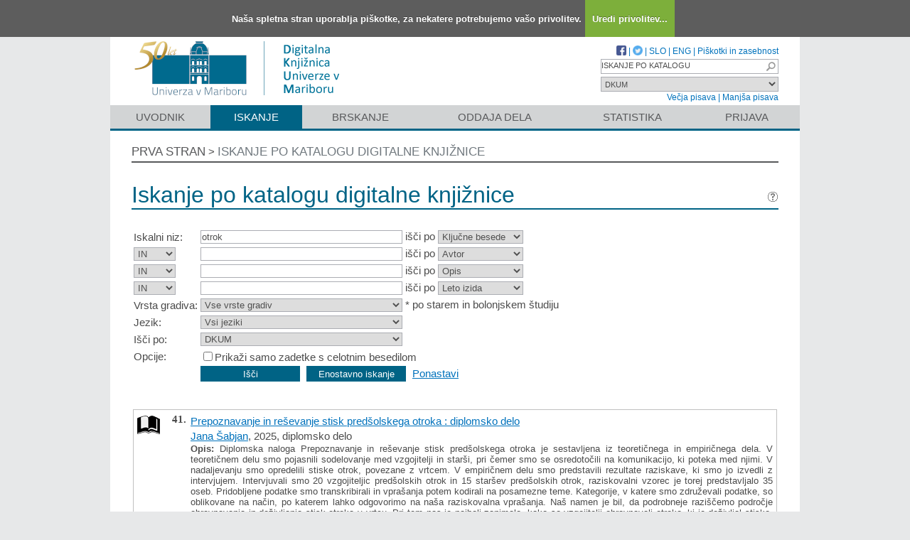

--- FILE ---
content_type: text/html; charset=UTF-8
request_url: https://dk.um.si/Iskanje.php?type=napredno&lang=slv&stl0=KljucneBesede&niz0=otrok&page=5
body_size: 50693
content:
<!DOCTYPE html>
<html lang="sl" xml:lang="sl">
<head>
  <meta name="viewport" content="width=device-width, initial-scale=1">
  <meta charset="utf-8">
  <meta name="keywords" content="DKUM, digitalna knjižnica Univerze v Mariboru, digitalna knjižnica, knjižnica, diplome, magisteriji, doktorati, raziskovalni podatki, UM" />
<meta name="description" content="Digitalna knjižnica Univerze v Mariboru - institucionalni repozitorij Univerze v Mariboru: diplomska, magistrska in doktorska dela; publikacije, raziskovalni podatki, drugi raziskovalni rezultati; izdaje univerzitetne založbe." />
<title>DKUM - Iskanje</title>
<link href="teme/dkumDev2/css/icofont.min.css?v=23800" rel="stylesheet" />
<link href="teme/dkumDev2/css/style.css?v=23800" type="text/css" rel="stylesheet" title="default" />
<!--[if IE]>
<link href="teme/dkumDev2/css/style_ie.css?v=23800" type="text/css" rel="stylesheet" title="IE" />
<![endif]-->
<link rel="icon" href="teme/dkumDev2/img/favicon.ico" type="image/x-icon" />
<script type="text/javascript">
var cfgTema = 'teme/dkumDev2/';
var cfgLangID = 'slv';
var cfgSearchIndexURL = 'https://dk.um.si/elastic/';
var cfgAppBaseURL = 'https://dk.um.si/';
var cfgAppApiURL = 'api/';
var cfgKratica = 'DKUM';
var cfgFacetSide = 'right';
var cfgImaOpis = true;
var cfgLogoPath = cfgTema + 'img/logo/';
var cfgImgPath = cfgTema + 'img/';
</script>
<script src="js/jquery.min.js" type="text/JavaScript"></script>
<script src="js/lang_slv.js?v=23800" type="text/JavaScript"></script>
<script src="js/script.js?v=23800" type="text/JavaScript"></script>
<script src="js/jquery.rating.min.js" type="text/javascript"></script>
<script src="js/textsizer.js?v=23800" type="text/javascript"></script>
<script src="js/cookieLaw.js?v=23800" type="text/javascript"></script>
	<script type="text/javascript" src="js/common.js"></script>
 <link rel="search"
      type="application/opensearchdescription+xml"
      href="ajax.php?cmd=getOpenSearchXml&lang=slv"
      title="DKUM (sl)" /><script src='https://cdnjs.cloudflare.com/ajax/libs/mathjax/2.7.1/MathJax.js?config=TeX-AMS-MML_HTMLorMML'></script><script>MathJax.Hub.Config(
    {tex2jax: {
      inlineMath: [['\▫$','$\▫'], ['$','$'], ['\\(','\\)']],
      processEscapes: true,
      ignoreClass: 'tex2jax_ignore',
      processClass: 'tex2jax_do'
    }});</script>
</head>
<body>
  <a id="top"></a><noscript><div class="NoScript">  <h1>Vaš brskalnik ne omogoča JavaScript!</h1>JavaScript je nujen za pravilno delovanje teh spletnih strani.
    Omogočite JavaScript ali uporabite sodobnejši brskalnik.</div></noscript>
    <div class="platno tex2jax_ignore">
      <header>
        <div id="zgornjiDelGlave">
          <div id="logo">
            <a href="info/index.php/slo/" title="Pojdi na prvo stran DKUM">
              <img src="teme/dkumDev2/img/logotip_um2_50let_slv.png" alt="Logotip UM" />
            </a>
          </div>
          <div id="topMenu">
								<a target="_blank" href="https://www.facebook.com/digitalnaknjiznicaDKUM/">
			<img src="teme/dkumDev2/img/facebook16.png" alt="Facebook" title="Facebook" class="social" />
		</a> |
    <a target="_blank" href="https://twitter.com/dknjiznicaUM/">
			<img src="teme/dkumDev2/img/twitter16.png" alt="Twitter" title="Twitter" class="social" />
		</a> |
		            <a href="https://dk.um.si:443/Iskanje.php?type=napredno&lang=slv&stl0=KljucneBesede&niz0=otrok&page=5">SLO</a> |
            <a href="https://dk.um.si:443/Iskanje.php?type=napredno&lang=eng&stl0=KljucneBesede&niz0=otrok&page=5">ENG</a> |
            <a href="cookies.php?lang=slv">Piškotki in zasebnost</a>
            <div class="iskalnoPolje">
                <label>
                  <input type="text" id="hitriIskalnik"
                  title="Hitro iskanje"
                  value="ISKANJE PO KATALOGU"
                  onkeydown="HitroIskanje_onKeyDown(event);"
                  onFocus="HitroIskanje_onFocus(event);"
                  onBlur="HitroIskanje_onBlur(event);"
                  />

                  <img src="teme/dkumDev2/img/gosearch15.png" alt="Lupa"
                  id="hitroIskanjeLupa" onclick="HitroIskanje_OnLupaClick(event);"
                  title="Išči"
                  />
              </label>
            </div>
            <label>
                <select id="iskaniVir">
                <option value="dk" selected="selected">DKUM</option><option value="2">&nbsp;&nbsp;&nbsp;&nbsp;EPF - Ekonomsko-poslovna fakulteta</option><option value="19">&nbsp;&nbsp;&nbsp;&nbsp;FE - Fakulteta za energetiko</option><option value="3">&nbsp;&nbsp;&nbsp;&nbsp;FERI - Fakulteta za elektrotehniko, računalništvo in informatiko</option><option value="9">&nbsp;&nbsp;&nbsp;&nbsp;FF - Filozofska fakulteta</option><option value="5">&nbsp;&nbsp;&nbsp;&nbsp;FGPA - Fakulteta za gradbeništvo, prometno inženirstvo in arhitekturo</option><option value="13">&nbsp;&nbsp;&nbsp;&nbsp;FKBV - Fakulteta za kmetijstvo in biosistemske vede</option><option value="6">&nbsp;&nbsp;&nbsp;&nbsp;FKKT - Fakulteta za kemijo in kemijsko tehnologijo</option><option value="16">&nbsp;&nbsp;&nbsp;&nbsp;FL - Fakulteta za logistiko</option><option value="11">&nbsp;&nbsp;&nbsp;&nbsp;FNM - Fakulteta za naravoslovje in matematiko</option><option value="8">&nbsp;&nbsp;&nbsp;&nbsp;FOV - Fakulteta za organizacijske vede</option><option value="7">&nbsp;&nbsp;&nbsp;&nbsp;FS - Fakulteta za strojništvo</option><option value="22">&nbsp;&nbsp;&nbsp;&nbsp;FT - Fakulteta za turizem</option><option value="12">&nbsp;&nbsp;&nbsp;&nbsp;FVV - Fakulteta za varnostne vede</option><option value="14">&nbsp;&nbsp;&nbsp;&nbsp;FZV - Fakulteta za zdravstvene vede</option><option value="17">&nbsp;&nbsp;&nbsp;&nbsp;MF - Medicinska fakulteta</option><option value="10">&nbsp;&nbsp;&nbsp;&nbsp;PEF - Pedagoška fakulteta</option><option value="18">&nbsp;&nbsp;&nbsp;&nbsp;PF - Pravna fakulteta</option><option value="15">&nbsp;&nbsp;&nbsp;&nbsp;UKM - Univerzitetna knjižnica Maribor</option><option value="21">&nbsp;&nbsp;&nbsp;&nbsp;UM - Univerza v Mariboru</option><option value="23">&nbsp;&nbsp;&nbsp;&nbsp;UZUM - Univerzitetna založba Univerze v Mariboru</option><option class="NeIzbirna" value="cobiss">COBISS</option><option value="cepf">&nbsp;&nbsp;&nbsp;&nbsp;Ekonomsko poslovna fakulteta</option><option value="cfkmb">&nbsp;&nbsp;&nbsp;&nbsp;Fakulteta za kmetijstvo in biosistemske vede</option><option value="cflce">&nbsp;&nbsp;&nbsp;&nbsp;Fakulteta za logistiko</option><option value="cfov">&nbsp;&nbsp;&nbsp;&nbsp;Fakulteta za organizacijske vede</option><option value="cvpvslj">&nbsp;&nbsp;&nbsp;&nbsp;Fakulteta za varnostne vede</option><option value="cvzsmb">&nbsp;&nbsp;&nbsp;&nbsp;Fakulteta za zdravstvene vede</option><option value="cktfmb">&nbsp;&nbsp;&nbsp;&nbsp;Knjižnica tehniških fakultet</option><option value="cmfmb">&nbsp;&nbsp;&nbsp;&nbsp;Medicinska fakulteta</option><option value="cpefmb">&nbsp;&nbsp;&nbsp;&nbsp;Miklošičeva knjižnica - FPNM</option><option value="cprfmb">&nbsp;&nbsp;&nbsp;&nbsp;Pravna fakulteta</option><option value="cukm">&nbsp;&nbsp;&nbsp;&nbsp;Univerzitetna knjižnica Maribor</option>                </select>
            </label><br />
            <a href="javascript:ts('Vsebina',1)"
              title="Povečaj velikost besedila">
              Večja pisava</a> |
            <a href="javascript:ts('Vsebina',-1)"
              title="Zmanjšaj velikost besedila">
              Manjša pisava</a>
          </div>
        </div>
        <nav><a href="info/index.php/slo/uvodnik">Uvodnik</a><a href="Iskanje.php?lang=slv" class="sel">Iskanje</a><a href="Brskanje.php?lang=slv">Brskanje</a><a href="info/index.php/slo/oddaja-dela" class="idOddajaDela">Oddaja dela</a><a href="Statistika.php?lang=slv">Statistika</a><a href="prijava.php?lang=slv" class="prijavaNi" title="Uporabnik: ">Prijava</a></nav>
      </header>
      <section class="Vsebina">
        <div class="pot">
          <a href="info/index.php/slo/">Prva stran</a> &gt;
          <a href="#" id="potZadnji">Iskanje po katalogu digitalne knjižnice</a>
        </div>
<h1>Iskanje po katalogu digitalne knjižnice <a href="javascript:showHelp('javno.iskanje&amp;lang=slv')" ><img src="teme/dkumDev2/img/vprasaj.gif" alt="Pomoč" title="Pomoč" /></a></h1>
<form name="form" method="get" action="Iskanje.php">
  <input type="hidden" name="type" value="napredno" />
  <input type="hidden" name="lang" value="slv" />	<div class="PrvaStran">
<table class="Iskanje"><tr><td>Iskalni niz:</td><td><input class="IskalniNiz" type="text" name="niz0" onkeydown="Iskanje_onKeyDown(event);" value="otrok" autofocus /> išči po <select name="stl0" id="stl0"><option value="Naslov">Naslov</option><option value="Avtor">Avtor</option><option value="Opis">Opis</option><option value="KljucneBesede" selected="selected">Ključne besede</option><option value="CistoBesedilo">Celotno besedilo</option><option value="LetoIzida">Leto izida</option></select></td></tr><tr><td><select name="op1" id="op1"><option value="AND" selected="selected">IN</option><option value="OR">ALI</option><option value="AND NOT">IN NE</option></select></td><td><input class="IskalniNiz" type="text" name="niz1" onkeydown="Iskanje_onKeyDown(event);" value="" /> išči po <select name="stl1" id="stl1"><option value="Naslov">Naslov</option><option value="Avtor" selected="selected">Avtor</option><option value="Opis">Opis</option><option value="KljucneBesede">Ključne besede</option><option value="CistoBesedilo">Celotno besedilo</option><option value="LetoIzida">Leto izida</option></select></td></tr><tr><td><select name="op2" id="op2"><option value="AND" selected="selected">IN</option><option value="OR">ALI</option><option value="AND NOT">IN NE</option></select></td><td><input class="IskalniNiz" type="text" name="niz2" onkeydown="Iskanje_onKeyDown(event);" value="" /> išči po <select name="stl2" id="stl2"><option value="Naslov">Naslov</option><option value="Avtor">Avtor</option><option value="Opis" selected="selected">Opis</option><option value="KljucneBesede">Ključne besede</option><option value="CistoBesedilo">Celotno besedilo</option><option value="LetoIzida">Leto izida</option></select></td></tr><tr><td><select name="op3" id="op3"><option value="AND" selected="selected">IN</option><option value="OR">ALI</option><option value="AND NOT">IN NE</option></select></td><td><input class="IskalniNiz" type="text" name="niz3" onkeydown="Iskanje_onKeyDown(event);" value="" /> išči po <select name="stl3" id="stl3"><option value="Naslov">Naslov</option><option value="Avtor">Avtor</option><option value="Opis">Opis</option><option value="KljucneBesede">Ključne besede</option><option value="CistoBesedilo">Celotno besedilo</option><option value="LetoIzida" selected="selected">Leto izida</option></select></td></tr><tr><td><label for="vrsta">Vrsta gradiva:</label></td><td><select name="vrsta" id="vrsta"><option value="0">Vse vrste gradiv</option>
<option value="m4">Habilitacijsko delo (m4)</option>
<option value="m6">Višješolska diplomska naloga (m6)</option>
<option value="m3">Specialistično delo (m3)</option>
<option value="dip">Diplomsko delo * (dip)</option>
<option value="mag">Magistrsko delo * (mag)</option>
<option value="dok">Doktorska disertacija * (dok)</option>
<option value="data">Raziskovalni podatki ali korpus (data)</option>
</select>
* po starem in bolonjskem študiju</td></tr>
          <tr><td><label for="jezik">Jezik:</label></td><td><select name="jezik" id="jezik"><option value="0">Vsi jeziki</option><option value="1060">Slovenski jezik</option><option value="1033">Angleški jezik</option><option value="1031">Nemški jezik</option><option value="1050">Hrvaški jezik</option><option value="2074">Srbski jezik</option><option value="1078">Afrikanski jezik</option><option value="1052">Albanski jezik</option><option value="1025">Arabski jezik</option><option value="1067">Armenski jezik</option><option value="1068">Azerbajdžanski jezik</option><option value="1069">Baskovski jezik</option><option value="1059">Beloruski jezik</option><option value="1026">Bolgarski jezik</option><option value="5146">Bosanski jezik</option><option value="9010">Cerkvenoslovanski jezik</option><option value="1029">Češki jezik</option><option value="9001">Črnogorski jezik</option><option value="1030">Danski jezik</option><option value="9020">Esperanto</option><option value="1061">Estonski jezik</option><option value="1035">Finski jezik</option><option value="1036">Francoski jezik</option><option value="1032">Grški jezik</option><option value="1079">Gruzinski jezik</option><option value="1037">Hebrejski jezik</option><option value="1081">Hindijski jezik</option><option value="2108">Irski jezik</option><option value="1039">Islandski jezik</option><option value="1040">Italijanski jezik</option><option value="1041">Japonski jezik</option><option value="1027">Katalonski jezik</option><option value="1087">Kazaški jezik</option><option value="2052">Kitajski jezik</option><option value="1042">Korejski jezik</option><option value="1142">Latinski jezik</option><option value="1062">Latvijski jezik</option><option value="1063">Litvanski jezik</option><option value="1038">Madžarski jezik</option><option value="1071">Makedonski jezik</option><option value="1082">Malteški jezik</option><option value="3079">Nemški jezik (Avstrija)</option><option value="1043">Nizozemski jezik</option><option value="2067">Nizozemski jezik (Belgija)</option><option value="1044">Norveški jezik</option><option value="2068">Norveški jezik (Nynorsk)</option><option value="1065">Perzijski jezik</option><option value="1045">Poljski jezik</option><option value="2070">Portugalski jezik</option><option value="1048">Romunski jezik</option><option value="1049">Ruski jezik</option><option value="1103">Sanskrt</option><option value="10">Slovanski jezik (ostali)</option><option value="1051">Slovaški jezik</option><option value="3098">Srbski jezik (cirilica)</option><option value="1089">Svahili</option><option value="1034">Španski jezik</option><option value="1053">Švedski jezik</option><option value="1055">Turški jezik</option><option value="1058">Ukrajinski jezik</option><option value="1106">Valižanski jezik</option><option value="9980">Brez jezikovne vsebine</option><option value="1">Ni določen</option><option value="20">Večjezični</option><option value="9999">Neznan jezik</option><option value="9990">Ostali</option></select></td></tr>
				<tr><td><label for="vir">Išči po:</label></td>
        <td><select id="vir" name="vir">
					<option value="dk" >DKUM</option><option value="2">&nbsp;&nbsp;&nbsp;&nbsp;EPF - Ekonomsko-poslovna fakulteta</option><option value="19">&nbsp;&nbsp;&nbsp;&nbsp;FE - Fakulteta za energetiko</option><option value="3">&nbsp;&nbsp;&nbsp;&nbsp;FERI - Fakulteta za elektrotehniko, računalništvo in informatiko</option><option value="9">&nbsp;&nbsp;&nbsp;&nbsp;FF - Filozofska fakulteta</option><option value="5">&nbsp;&nbsp;&nbsp;&nbsp;FGPA - Fakulteta za gradbeništvo, prometno inženirstvo in arhitekturo</option><option value="13">&nbsp;&nbsp;&nbsp;&nbsp;FKBV - Fakulteta za kmetijstvo in biosistemske vede</option><option value="6">&nbsp;&nbsp;&nbsp;&nbsp;FKKT - Fakulteta za kemijo in kemijsko tehnologijo</option><option value="16">&nbsp;&nbsp;&nbsp;&nbsp;FL - Fakulteta za logistiko</option><option value="11">&nbsp;&nbsp;&nbsp;&nbsp;FNM - Fakulteta za naravoslovje in matematiko</option><option value="8">&nbsp;&nbsp;&nbsp;&nbsp;FOV - Fakulteta za organizacijske vede</option><option value="7">&nbsp;&nbsp;&nbsp;&nbsp;FS - Fakulteta za strojništvo</option><option value="22">&nbsp;&nbsp;&nbsp;&nbsp;FT - Fakulteta za turizem</option><option value="12">&nbsp;&nbsp;&nbsp;&nbsp;FVV - Fakulteta za varnostne vede</option><option value="14">&nbsp;&nbsp;&nbsp;&nbsp;FZV - Fakulteta za zdravstvene vede</option><option value="17">&nbsp;&nbsp;&nbsp;&nbsp;MF - Medicinska fakulteta</option><option value="10">&nbsp;&nbsp;&nbsp;&nbsp;PEF - Pedagoška fakulteta</option><option value="18">&nbsp;&nbsp;&nbsp;&nbsp;PF - Pravna fakulteta</option><option value="15">&nbsp;&nbsp;&nbsp;&nbsp;UKM - Univerzitetna knjižnica Maribor</option><option value="21">&nbsp;&nbsp;&nbsp;&nbsp;UM - Univerza v Mariboru</option><option value="23">&nbsp;&nbsp;&nbsp;&nbsp;UZUM - Univerzitetna založba Univerze v Mariboru</option><option class="NeIzbirna" value="cobiss">COBISS</option><option value="cepf">&nbsp;&nbsp;&nbsp;&nbsp;Ekonomsko poslovna fakulteta</option><option value="cfkmb">&nbsp;&nbsp;&nbsp;&nbsp;Fakulteta za kmetijstvo in biosistemske vede</option><option value="cflce">&nbsp;&nbsp;&nbsp;&nbsp;Fakulteta za logistiko</option><option value="cfov">&nbsp;&nbsp;&nbsp;&nbsp;Fakulteta za organizacijske vede</option><option value="cvpvslj">&nbsp;&nbsp;&nbsp;&nbsp;Fakulteta za varnostne vede</option><option value="cvzsmb">&nbsp;&nbsp;&nbsp;&nbsp;Fakulteta za zdravstvene vede</option><option value="cktfmb">&nbsp;&nbsp;&nbsp;&nbsp;Knjižnica tehniških fakultet</option><option value="cmfmb">&nbsp;&nbsp;&nbsp;&nbsp;Medicinska fakulteta</option><option value="cpefmb">&nbsp;&nbsp;&nbsp;&nbsp;Miklošičeva knjižnica - FPNM</option><option value="cprfmb">&nbsp;&nbsp;&nbsp;&nbsp;Pravna fakulteta</option><option value="cukm">&nbsp;&nbsp;&nbsp;&nbsp;Univerzitetna knjižnica Maribor</option></select><br /></td></tr><tr><td>Opcije:</td>
				<td><input type="checkbox" name="chkFullOnly" id="chkFullOnly"/><label for="chkFullOnly">Prikaži samo zadetke s celotnim besedilom</label></td>
				</tr>
				<tr><td>&nbsp;</td><td colspan="2">
				<input class="btn" type="button" value="Išči"
          onclick="Submit_Iskanje(4);"
        />
				<input class="btn" type="button"
          value="Enostavno iskanje"
          onclick="location.href='Iskanje.php?lang=slv';"
        />
				<a href="#" onclick="PonastaviIskanje(4);"
          title="Počisti vnosna polja">Ponastavi</a><br />
        </td></tr></table>		<br/><br/>
<input type="hidden" name="page" />
<table class="ZadetkiIskanja tex2jax_do" width="100%">
<tfoot><tr class="Numeric"><td colspan="1"><div class="Stat">41 - 50 / 1175</div><a href="Iskanje.php?type=napredno&amp;lang=slv&amp;stl0=KljucneBesede&amp;niz0=otrok&amp;page=1"><img src="teme/dkumDev2/img/dg.prvi.gif" alt="Na začetek" title="Na začetek" style="width:16px;height:16px;" /></a><a href="Iskanje.php?type=napredno&amp;lang=slv&amp;stl0=KljucneBesede&amp;niz0=otrok&amp;page=4"><img src="teme/dkumDev2/img/dg.nazaj.gif" alt="Na prejšnjo stran" title="Na prejšnjo stran" style="width:16px;height:16px;" /></a><a href="Iskanje.php?type=napredno&amp;lang=slv&amp;stl0=KljucneBesede&amp;niz0=otrok&amp;page=1" class="pBtn">1</a><a href="Iskanje.php?type=napredno&amp;lang=slv&amp;stl0=KljucneBesede&amp;niz0=otrok&amp;page=2" class="pBtn">2</a><a href="Iskanje.php?type=napredno&amp;lang=slv&amp;stl0=KljucneBesede&amp;niz0=otrok&amp;page=3" class="pBtn">3</a><a href="Iskanje.php?type=napredno&amp;lang=slv&amp;stl0=KljucneBesede&amp;niz0=otrok&amp;page=4" class="pBtn">4</a><a href="Iskanje.php?type=napredno&amp;lang=slv&amp;stl0=KljucneBesede&amp;niz0=otrok&amp;page=5" class="sel">5</a><a href="Iskanje.php?type=napredno&amp;lang=slv&amp;stl0=KljucneBesede&amp;niz0=otrok&amp;page=6" class="pBtn">6</a><a href="Iskanje.php?type=napredno&amp;lang=slv&amp;stl0=KljucneBesede&amp;niz0=otrok&amp;page=7" class="pBtn">7</a><a href="Iskanje.php?type=napredno&amp;lang=slv&amp;stl0=KljucneBesede&amp;niz0=otrok&amp;page=8" class="pBtn">8</a><a href="Iskanje.php?type=napredno&amp;lang=slv&amp;stl0=KljucneBesede&amp;niz0=otrok&amp;page=9" class="pBtn">9</a><a href="Iskanje.php?type=napredno&amp;lang=slv&amp;stl0=KljucneBesede&amp;niz0=otrok&amp;page=10" class="pBtn">10</a><a href="Iskanje.php?type=napredno&amp;lang=slv&amp;stl0=KljucneBesede&amp;niz0=otrok&amp;page=6"><img src="teme/dkumDev2/img/dg.naprej.gif" alt="Na naslednjo stran" title="Na naslednjo stran" style="width:16px;height:16px;" /></a><a href="Iskanje.php?type=napredno&amp;lang=slv&amp;stl0=KljucneBesede&amp;niz0=otrok&amp;page=118"><img src="teme/dkumDev2/img/dg.zadnji.gif" alt="Na konec" title="Na konec" style="width:16px;height:16px;" /></a></td></tr></tfoot>
<tbody>
<tr><td><div class="Logo"><img src="teme/dkumDev2/img/logo/PEF_logo.gif" alt="Logo" title="Pedagoška fakulteta" /></div><div class="Stevilka">41.</div><div class="Besedilo"><a href="IzpisGradiva.php?id=92457&amp;lang=slv">Prepoznavanje in reševanje stisk predšolskega otroka : diplomsko delo</a><br/><a href="Iskanje.php?type=napredno&amp;lang=slv&amp;stl0=Avtor&amp;niz0=Jana+%C5%A0abjan">Jana Šabjan</a>, 2025, diplomsko delo<br/><p><b>Opis:</b> Diplomska naloga Prepoznavanje in reševanje stisk predšolskega otroka je sestavljena iz teoretičnega in empiričnega dela. V teoretičnem delu smo pojasnili sodelovanje med vzgojitelji in starši, pri čemer smo se osredotočili na komunikacijo, ki poteka med njimi. V nadaljevanju smo opredelili stiske otrok, povezane z vrtcem. V empiričnem delu smo predstavili rezultate raziskave, ki smo jo izvedli z intervjujem. Intervjuvali smo 20 vzgojiteljic predšolskih otrok in 15 staršev predšolskih otrok, raziskovalni vzorec je torej predstavljalo 35 oseb. Pridobljene podatke smo transkribirali in vprašanja potem kodirali na posamezne teme. Kategorije, v katere smo združevali podatke, so oblikovane na način, po katerem lahko odgovorimo na naša raziskovalna vprašanja. Naš namen je bil, da podrobneje raziščemo področje obravnavanja in doživljanja stisk otroka v vrtcu. Pri tem nas je najbolj zanimalo, kako so vzgojitelji obravnavali otroka, ki je doživljal stisko, kaj so sporočali o njem ter do kakšnega sodelovanja je prihajalo med vzgojitelji in starši pri reševanju stiske. Osredotočili smo se tudi na znake stisk. 

Ugotovili smo, da se velika večina vzgojiteljev in staršev nemudoma odzove na opaženo stisko otroka, da steče verbalna oblika komunikacije in da ponavadi pride do sodelovanja, v katerem sta na koncu obe strani zadovoljni. V sklepu smo ovrednotili hipoteze in napisali obrazložitev le-teh.<br/><strong>Ključne besede:</strong> <a href="Iskanje.php?type=napredno&amp;lang=slv&amp;stl0=KljucneBesede&amp;niz0=pred%C5%A1olski+otrok">predšolski otrok</a>, <a href="Iskanje.php?type=napredno&amp;lang=slv&amp;stl0=KljucneBesede&amp;niz0=otro%C5%A1ka+stiska">otroška stiska</a>, <a href="Iskanje.php?type=napredno&amp;lang=slv&amp;stl0=KljucneBesede&amp;niz0=prepoznavanje+stiske">prepoznavanje stiske</a>, <a href="Iskanje.php?type=napredno&amp;lang=slv&amp;stl0=KljucneBesede&amp;niz0=re%C5%A1evanje+stiske">reševanje stiske</a>, <a href="Iskanje.php?type=napredno&amp;lang=slv&amp;stl0=KljucneBesede&amp;niz0=sodelovanje+med+vrtcem+in+star%C5%A1i">sodelovanje med vrtcem in starši</a><br/><strong>Objavljeno v DKUM:</strong> 21.05.2025; <strong>Ogledov:</strong> 0; <strong>Prenosov:</strong> 58<br /><a href="Dokument.php?id=190172&lang=slv"><img src="teme/dkumDev2/img/fileTypes/pdf.gif" alt=".pdf" title=".pdf" style="width:16px;height:16px;" /></a> <a href="Dokument.php?id=190172&lang=slv">Celotno besedilo</a> (1,07 MB)</p></div></td></tr>
<tr class="Alt"><td><div class="Logo"><img src="teme/dkumDev2/img/logo/PEF_logo.gif" alt="Logo" title="Pedagoška fakulteta" /></div><div class="Stevilka">42.</div><div class="Besedilo"><a href="IzpisGradiva.php?id=92562&amp;lang=slv">Izzivi vključevanja otrok priseljencev v vrtec : diplomsko delo</a><br/><a href="Iskanje.php?type=napredno&amp;lang=slv&amp;stl0=Avtor&amp;niz0=Suzana+Mirt">Suzana Mirt</a>, 2025, diplomsko delo<br/><p><b>Opis:</b> Z vse večjo mobilnostjo prebivalstva postaja priseljevanje otrok v številne evropske države, tudi v Slovenijo, vse pogostejše. Med priseljenimi so številni otroci in ti vstopajo v vzgojno-izobraževalne ustanove, predvsem v vrtce, ki predstavljajo pomemben prvi stik z novo kulturo, jezikom in okoljem. Pri tem se praviloma pojavijo ovire – predvsem jezikovne prepreke ali kulturne razlike. Pomembno vlogo pri vključevanju otrok priseljencev imajo vzgojitelji, ki s spodbujanjem medkulturnosti oziroma različnosti otroku priseljencu olajšajo prihod v novo okolje.
V empiričnem delu smo izvedli polstrukturirane intervjuje z desetimi strokovnimi delavkami v vrtcu, da bi dobili vpogled v njihove izkušnje in poglede na izzive pri delu z otroki priseljenci. Osredotočili smo se na delo vzgojiteljev in na proces vključevanja otrok priseljencev v vzgojno-izobraževalni sistem.
Z raziskavo smo ugotovili, da delo z otroki priseljenci zahteva številne prilagoditve in dodatno strokovno podporo, saj imajo ti otroci specifične potrebe, ki jih je treba ustrezno nasloviti. Čeprav v zadnjih letih opažamo izrazito rast števila otrok priseljencev v vrtcih in šolah, še vedno primanjkuje učinkovitih sistemskih ukrepov za obvladovanje teh izzivov.<br/><strong>Ključne besede:</strong> <a href="Iskanje.php?type=napredno&amp;lang=slv&amp;stl0=KljucneBesede&amp;niz0=otrok">otrok</a>, <a href="Iskanje.php?type=napredno&amp;lang=slv&amp;stl0=KljucneBesede&amp;niz0=priseljenec">priseljenec</a>, <a href="Iskanje.php?type=napredno&amp;lang=slv&amp;stl0=KljucneBesede&amp;niz0=izzivi">izzivi</a>, <a href="Iskanje.php?type=napredno&amp;lang=slv&amp;stl0=KljucneBesede&amp;niz0=komunikacija">komunikacija</a>, <a href="Iskanje.php?type=napredno&amp;lang=slv&amp;stl0=KljucneBesede&amp;niz0=integracija">integracija</a><br/><strong>Objavljeno v DKUM:</strong> 21.05.2025; <strong>Ogledov:</strong> 0; <strong>Prenosov:</strong> 47<br /><a href="Dokument.php?id=190419&lang=slv"><img src="teme/dkumDev2/img/fileTypes/pdf.gif" alt=".pdf" title=".pdf" style="width:16px;height:16px;" /></a> <a href="Dokument.php?id=190419&lang=slv">Celotno besedilo</a> (1,99 MB)</p></div></td></tr>
<tr><td><div class="Logo"><img src="teme/dkumDev2/img/logo/PEF_logo.gif" alt="Logo" title="Pedagoška fakulteta" /></div><div class="Stevilka">43.</div><div class="Besedilo"><a href="IzpisGradiva.php?id=91105&amp;lang=slv">Vpliv mežiškega narečja na poimenovanje sličic pri predšolskih otrocih, starih 5 in 6 let : diplomsko delo</a><br/><a href="Iskanje.php?type=napredno&amp;lang=slv&amp;stl0=Avtor&amp;niz0=Nina+Jehart">Nina Jehart</a>, 2025, diplomsko delo<br/><p><b>Opis:</b> Zaključno delo "Vpliv mežiškega narečja na poimenovanje sličic pri predšolskih otrocih, starih 5 in 6 let" vsebuje teoretični in empirični del. Teoretični del naloge predstavlja govorni razvoj otrok, dejavnike, ki vplivajo nanj, ter spodbujanje govora v vrtcu. Obravnavane so tudi jezikovne teme, kot so jezik, slovenski jezik, socialne zvrsti jezika, raba knjižnega in neknjižnega jezika v vrtcu ter narečja v Sloveniji, posebej koroško in mežiško narečje.
V empiričnem delu je predstavljena raziskava, v kateri nas je zanimalo, ali bodo otroci iz Mežiške doline prepoznali predmete na sličicah, ali jih bodo poimenovali z narečnimi ali s knjižnimi izrazi, ali bodo razumeli in prepoznali vsakdanje predmete, ko so poimenovani s knjižnimi izrazi, ali bodo ob ponovnem poimenovanju predmetov na sličicah uporabili knjižno ali narečno besedo ter ali obstajajo morebitne jezikovne razlike v mežiškem narečju med otroki glede na kraj bivanja. Rezultati raziskave so pokazali, da so otroci v večini prepoznali predmete na sličicah, da so jih pogosteje poimenovali z narečnimi izrazi in da je večina prepoznala predmete, ko so bili knjižno poimenovani. Ko so ponovno sami poimenovali predmete, pa so pogosteje uporabili narečna poimenovanja. Poleg tega so se pokazale tudi jezikovne razlike v mežiškem narečju med otroki glede na kraj bivanja.<br/><strong>Ključne besede:</strong> <a href="Iskanje.php?type=napredno&amp;lang=slv&amp;stl0=KljucneBesede&amp;niz0=otrok">otrok</a>, <a href="Iskanje.php?type=napredno&amp;lang=slv&amp;stl0=KljucneBesede&amp;niz0=razvoj+govora">razvoj govora</a>, <a href="Iskanje.php?type=napredno&amp;lang=slv&amp;stl0=KljucneBesede&amp;niz0=jezik">jezik</a>, <a href="Iskanje.php?type=napredno&amp;lang=slv&amp;stl0=KljucneBesede&amp;niz0=nare%C4%8Dje+in+me%C5%BEi%C5%A1ko+nare%C4%8Dje">narečje in mežiško narečje</a><br/><strong>Objavljeno v DKUM:</strong> 25.04.2025; <strong>Ogledov:</strong> 0; <strong>Prenosov:</strong> 24<br /><a href="Dokument.php?id=189182&lang=slv"><img src="teme/dkumDev2/img/fileTypes/pdf.gif" alt=".pdf" title=".pdf" style="width:16px;height:16px;" /></a> <a href="Dokument.php?id=189182&lang=slv">Celotno besedilo</a> (3,14 MB)</p></div></td></tr>
<tr class="Alt"><td><div class="Logo"><img src="teme/dkumDev2/img/logo/PEF_logo.gif" alt="Logo" title="Pedagoška fakulteta" /></div><div class="Stevilka">44.</div><div class="Besedilo"><a href="IzpisGradiva.php?id=91934&amp;lang=slv">Način komunikacije vzgojitelja in samopodoba predšolskega otroka : diplomsko delo</a><br/><a href="Iskanje.php?type=napredno&amp;lang=slv&amp;stl0=Avtor&amp;niz0=Zoja+Kac">Zoja Kac</a>, 2025, diplomsko delo<br/><p><b>Opis:</b> Diplomsko delo z naslovom Način komunikacije vzgojitelja in samopodoba predšolskega otroka je sestavljeno iz teoretičnega in empiričnega dela. V teoretičnem delu smo s pomočjo strokovne literature na splošno opredelili pojem komunikacije, opisali besedno in nebesedno komunikacijo in opredelili pedagoško komunikacijo ter predstavili pomen povratnih informacij, poslušanja, pohvale in kritike ter pozitivnega verbalnega okolja. V nadaljevanju smo se posvetili samopodobi predšolskega otroka. Pojasnili smo pojem samopodobe, njen razvoj in pomen za posameznika ter se nato usmerili k samopodobi predšolskega otroka. Opredelili smo samopodobo vzgojitelja in njegovo vlogo pri razvoju samopodobe predšolskih otrok in našteli nekaj strategij za razvijanje pozitivne samopodobe. Nato smo povzeli vpliv komunikacije vzgojitelja na razvoj samopodobe predšolskih otrok. 
V empiričnem delu diplomskega dela so predstavljeni rezultati in interpretacija intervjujev z diplomiranimi vzgojitelji in vzgojiteljicami predšolskih otrok iz štirih različnih vrtcev Savinjske regije. Zanimalo nas je, kako vzgojiteljeva komunikacija vpliva na razvoj samopodobe predšolskih otrok. Na podlagi pridobljenih podatkov smo ugotovili, da vzgojitelji, vključeni v raziskavo, menijo, da komunikacija pomembno vpliva in lahko spodbuja ali zavira razvoj samopodobe predšolskega otroka.<br/><strong>Ključne besede:</strong> <a href="Iskanje.php?type=napredno&amp;lang=slv&amp;stl0=KljucneBesede&amp;niz0=pedago%C5%A1ka+komunikacija">pedagoška komunikacija</a>, <a href="Iskanje.php?type=napredno&amp;lang=slv&amp;stl0=KljucneBesede&amp;niz0=samopodoba">samopodoba</a>, <a href="Iskanje.php?type=napredno&amp;lang=slv&amp;stl0=KljucneBesede&amp;niz0=vzgojitelj">vzgojitelj</a>, <a href="Iskanje.php?type=napredno&amp;lang=slv&amp;stl0=KljucneBesede&amp;niz0=pred%C5%A1olski+otrok">predšolski otrok</a><br/><strong>Objavljeno v DKUM:</strong> 18.04.2025; <strong>Ogledov:</strong> 0; <strong>Prenosov:</strong> 83<br /><a href="Dokument.php?id=188962&lang=slv"><img src="teme/dkumDev2/img/fileTypes/pdf.gif" alt=".pdf" title=".pdf" style="width:16px;height:16px;" /></a> <a href="Dokument.php?id=188962&lang=slv">Celotno besedilo</a> (1,30 MB)</p></div></td></tr>
<tr><td><div class="Logo"><img src="teme/dkumDev2/img/logo/FVV_logo.gif" alt="Logo" title="Fakulteta za varnostne vede" /></div><div class="Stevilka">45.</div><div class="Besedilo"><a href="IzpisGradiva.php?id=91626&amp;lang=slv">Dejavniki sprejemanja neinvazivnega prenatalnega testiranja z vidika zasebnosti in motivacije za zaščito otroka : magistrsko delo</a><br/><a href="Iskanje.php?type=napredno&amp;lang=slv&amp;stl0=Avtor&amp;niz0=Nejc+Rokavec">Nejc Rokavec</a>, 2025, magistrsko delo<br/><p><b>Opis:</b> Skozi leta in leta je veliko pozornosti usmerjeno za zdravje vseh živih bitij, kako zelo pomembno je to področje ni možno opisati, je pa nedvomno v samem vrhu pomena za življenje. V zadnjih letih informacijske dobe so prav osebni podatki postali tudi valuta za plačevanje določenih ugodnosti. Koliko smo pripravljeni plačati oziroma razkriti in deliti s drugimi in tretjimi stranmi pa je odvisno od vsakega posameznika. Vprašanje varnosti pa postaja vse bolj zaskrbljujoča tema. Tukaj pogosto prihaja do razhajanj med željeno zaščito in intimnostjo podatkov ter dejanskim obnašanjem, ko pride do situacije, kjer so potrebni takšni podatki (paradoks zasebnosti). Ko pride do vprašanja zdravja nas ali naših (bodočih) otrok pa je veliko oseb pripravljeno tudi preiti mejo do katere so pripravljeni deliti občutljive podatke. Ogromne inovacije na področju genetske diagnostike so pripomogle k večji zanesljivosti predrojstvenih testiranj, kjer je glavna želja pridobiti zagotovilo da je plod zdrav. Cilj dela je tako pregled stanja zaupanja, uporabe, groženj, varnosti in zadovoljstva pri prenatalnem (predrojstvenem) nosečniškem testiranju. Delo, ki je usmerjeno na uporabo in varnost podatkov opravi tudi pregled faktorjev, ki vplivajo na odločitev, za opravljanje testiranja. Do podatkov za opravljanje raziskave/pregleda stanja smo prišli s pripravljenim vprašalnikom, na katerega so respondenti preko socialnih omrežij odgovarjali na platformi 1ka. Vprašalnik sestavlja 19 segmentov ter 69 vprašanj oziroma trditev. S pomočjo zbranih podatkov smo obravnavali (potrdili, ovrgli ali niti potrdili niti ovrgli) 17 izpostavljenih hipotez. Rezultati predstavljeni v delu morda niso dejansko stanje, saj je bilo število odgovorov nižje kot smo sprva predvidevali. Sporočilo, ki ga želimo izpostaviti z delom je poudarek na pomembnosti varovanja osebnih podatkov.<br/><strong>Ključne besede:</strong> <a href="Iskanje.php?type=napredno&amp;lang=slv&amp;stl0=KljucneBesede&amp;niz0=prenatalno+testiranje">prenatalno testiranje</a>, <a href="Iskanje.php?type=napredno&amp;lang=slv&amp;stl0=KljucneBesede&amp;niz0=zasebnost">zasebnost</a>, <a href="Iskanje.php?type=napredno&amp;lang=slv&amp;stl0=KljucneBesede&amp;niz0=za%C5%A1%C4%8Dita+otrok">zaščita otrok</a>, <a href="Iskanje.php?type=napredno&amp;lang=slv&amp;stl0=KljucneBesede&amp;niz0=NIPT">NIPT</a><br/><strong>Objavljeno v DKUM:</strong> 28.02.2025; <strong>Ogledov:</strong> 0; <strong>Prenosov:</strong> 27<br /><a href="Dokument.php?id=188889&lang=slv"><img src="teme/dkumDev2/img/fileTypes/pdf.gif" alt=".pdf" title=".pdf" style="width:16px;height:16px;" /></a> <a href="Dokument.php?id=188889&lang=slv">Celotno besedilo</a> (1,37 MB)</p></div></td></tr>
<tr class="Alt"><td><div class="Logo"><img src="teme/dkumDev2/img/logo/PEF_logo.gif" alt="Logo" title="Pedagoška fakulteta" /></div><div class="Stevilka">46.</div><div class="Besedilo"><a href="IzpisGradiva.php?id=89113&amp;lang=slv">Razvoj gibalnih sposobnosti s pomočjo jahalnega programa za predšolske otroke : diplomsko delo</a><br/><a href="Iskanje.php?type=napredno&amp;lang=slv&amp;stl0=Avtor&amp;niz0=Glorija+Maru%C5%A1i%C4%8D">Glorija Marušič</a>, 2024, diplomsko delo<br/><p><b>Opis:</b> Povezanost med ljudmi in živalmi ima velik pomen. Ljubezen do njih se izraža že v zgodnjem otroštvu. V mnogih primerih otrok od rojstva odrašča z živaljo. Že v samih vrtcih so živali vključene v razne programe in neredko se zgodi, da otroke živali obiščejo v skupini ali pa živali skupina obišče v njihovih življenjskih prebivališčih.
Namen našega diplomskega dela je ugotoviti, ali je jahalni program v predlagani obliki primeren za predšolske otroke in koliko pripomore k razvoju otrokovih gibalnih sposobnosti, kot sta v našem primeru ravnotežje in koordinacija. Glavni cilji diplomskega dela so bili ugotoviti, v kolikšni meri jahalni program pripomore k razvoju gibalnih sposobnosti predšolskih otrok in ugotoviti, v kolikšni meri otroci že poznajo konja in osnove jahanja. Tekom opravljanja raziskave za diplomsko delo smo preverili tudi nekaj vaj, in sicer kako lahko izboljšamo ravnotežje in koordinacijo z vajami na konju, ki pripomorejo h gibalnemu razvoju predšolskega otroka. Opredelili smo tudi sam potek učenja jahanja mlajših otrok in posamezne faze, ki jih mora poznati vsak jahač oziroma učitelj jahanja. Sam potek vaj in faze se med seboj dopolnjujejo, tako da lahko otrok postopoma napreduje, ne da bi bila kakšna vaja prezahtevna oziroma prelahka, saj bi s tem lahko dosegli slabši rezultat. S pridobivanjem podatkov ob opazovanju otrok smo prišli do zaključka, da otroci postopoma z vajami in vztrajnostjo napredujejo in izboljšujejo gibalne sposobnosti, vendar za to potrebujejo več časa, saj v obdobju enega tedna ne pokažejo velikega napredka. Potrebno je tudi upoštevati, da sama teorija o pristopu h konju in delu s konjem ni takšna, kot je opisana, ker je potrebno upoštevati tudi otroka in njegov interes, njegov pristop in samo sprejemanje "velike živali", ki stoji pred njim. Marsikdo ima veliko željo, da bi imel nekega dne stik s konjem, a ima vendarle pomisleke, ko pride do tega, saj se sprašuje, kaj vse se lahko zgodi in si ne upa konja niti pobožati. Vendar, če pri tem uporabljamo primeren pristop, lahko željo v človeku oz. otroku spodbudimo in mu pomagamo prebroditi strah, ki ga tisti trenutek obdaja oz. doživlja.
Za učenje jahanja mlajših otrok moramo vsekakor izhajati iz otrokove razvojne stopnje in morfoloških značilnosti, upoštevati moramo otrokove že usvojene gibalne sposobnosti in obenem vključiti v proces način učenja tako konja kot tudi otroka, saj se med seboj razlikujejo glede dojemljivosti gibalnih nalog.<br/><strong>Ključne besede:</strong> <a href="Iskanje.php?type=napredno&amp;lang=slv&amp;stl0=KljucneBesede&amp;niz0=konj">konj</a>, <a href="Iskanje.php?type=napredno&amp;lang=slv&amp;stl0=KljucneBesede&amp;niz0=pred%C5%A1olski+otrok">predšolski otrok</a>, <a href="Iskanje.php?type=napredno&amp;lang=slv&amp;stl0=KljucneBesede&amp;niz0=pomen+jahanja">pomen jahanja</a>, <a href="Iskanje.php?type=napredno&amp;lang=slv&amp;stl0=KljucneBesede&amp;niz0=razvoj+gibalnih+sposobnosti">razvoj gibalnih sposobnosti</a><br/><strong>Objavljeno v DKUM:</strong> 21.02.2025; <strong>Ogledov:</strong> 0; <strong>Prenosov:</strong> 38<br /><a href="Dokument.php?id=180525&lang=slv"><img src="teme/dkumDev2/img/fileTypes/pdf.gif" alt=".pdf" title=".pdf" style="width:16px;height:16px;" /></a> <a href="Dokument.php?id=180525&lang=slv">Celotno besedilo</a> (1,41 MB)</p></div></td></tr>
<tr><td><div class="Logo"><img src="teme/dkumDev2/img/logo/PEF_logo.gif" alt="Logo" title="Pedagoška fakulteta" /></div><div class="Stevilka">47.</div><div class="Besedilo"><a href="IzpisGradiva.php?id=90697&amp;lang=slv">Predšolski otroci in njihov odnos do živali : diplomsko delo</a><br/><a href="Iskanje.php?type=napredno&amp;lang=slv&amp;stl0=Avtor&amp;niz0=Ur%C5%A1ka+Re%C5%BEen">Urška Režen</a>, 2024, diplomsko delo<br/><p><b>Opis:</b> Diplomsko delo z naslovom Predšolski otroci in njihov odnos do živali je sestavljeno iz teoretičnega in empiričnega dela. V teoretičnem delu smo povzeli dosedanje ugotovitve strokovne literature o splošnem pomenu, ki ga imajo živali na razvoj otroka – tako pozitivne kot negativne – ter podrobneje predstavili vpliv živali na otrokov čustveni in socialni razvoj. V nadaljevanju smo opisali dejavnike, ki vplivajo na odnos otroka do živali, kot so predsodki, strah, navezanost, agresivnost, smrt ter vlogo odraslih pri razvijanju odnosa. Na koncu smo povzeli pomen živali v vzgojno-izobraževalnih ustanovah ter predstavili terapijo s pomočjo živali in njene pozitivne učinke. V empiričnem delu smo izvedli raziskavo o odnosu predšolskega otroka do živali, vključno z njihovimi odzivi na živali, skrbjo zanje, strahovi, agresivnim vedenjem, izgubo živali ter vplivom prisotnosti živali v vrtcu. Prav tako nas je zanimalo, kako se razlikuje odnos do živali glede na spol in starost otroka. Podatke za raziskavo smo pridobili s pomočjo spletnega anketnega vprašalnika, v katerem so sodelovali starši predšolskih otrok. Po zaključku ankete smo rezultate obdelali s statističnim programom SPSS ter jih interpretirali. Rezultati so pokazali, da imajo otroci radi živali, se na bližino živali pozitivno odzovejo, sodelujejo pri skrbi za žival, do njih ne kažejo agresivnega vedenja ter pri večini otrok žival še ni bila prisotna v vrtcu.<br/><strong>Ključne besede:</strong> <a href="Iskanje.php?type=napredno&amp;lang=slv&amp;stl0=KljucneBesede&amp;niz0=pred%C5%A1olski+otrok">predšolski otrok</a>, <a href="Iskanje.php?type=napredno&amp;lang=slv&amp;stl0=KljucneBesede&amp;niz0=%C5%BEival">žival</a>, <a href="Iskanje.php?type=napredno&amp;lang=slv&amp;stl0=KljucneBesede&amp;niz0=%C4%8Dustveni+razvoj">čustveni razvoj</a>, <a href="Iskanje.php?type=napredno&amp;lang=slv&amp;stl0=KljucneBesede&amp;niz0=socialni+razvoj">socialni razvoj</a>, <a href="Iskanje.php?type=napredno&amp;lang=slv&amp;stl0=KljucneBesede&amp;niz0=terapija+s+pomo%C4%8Djo+%C5%BEivali">terapija s pomočjo živali</a><br/><strong>Objavljeno v DKUM:</strong> 05.02.2025; <strong>Ogledov:</strong> 0; <strong>Prenosov:</strong> 43<br /><a href="Dokument.php?id=185238&lang=slv"><img src="teme/dkumDev2/img/fileTypes/pdf.gif" alt=".pdf" title=".pdf" style="width:16px;height:16px;" /></a> <a href="Dokument.php?id=185238&lang=slv">Celotno besedilo</a> (1,09 MB)</p></div></td></tr>
<tr class="Alt"><td><div class="Logo"><img src="teme/dkumDev2/img/logo/PEF_logo.gif" alt="Logo" title="Pedagoška fakulteta" /></div><div class="Stevilka">48.</div><div class="Besedilo"><a href="IzpisGradiva.php?id=91225&amp;lang=slv">Učinek neusmerjenih glasbenih dejavnosti na socialno-čustveni razvoj predšolskega otroka : diplomsko delo</a><br/><a href="Iskanje.php?type=napredno&amp;lang=slv&amp;stl0=Avtor&amp;niz0=Maja+Motaln">Maja Motaln</a>, 2024, diplomsko delo<br/><p><b>Opis:</b> V diplomskem delu smo želeli ugotoviti, kako vključenost v neusmerjene in deloma vodene glasbene kotičke vpliva na pogostost pojavljanja določenih socialnih in čustvenih vedenj pri otroku. Med izvajanjem glasbenih kotičkov smo s pomočjo vnaprej pripravljenega opazovalnega lista v skupini otrok, starih od 4 do 5 let, opazovali vedenja na socialnem in čustvenem področju. Po izvedbi dejavnosti smo z otroki izvedli intervju, pri katerem so lahko delili svoje vtise in občutke o igri v glasbenem kotičku. Rezultati so pokazali, da je bil glasbeni kotiček pri otrocih zelo priljubljen in so se ga radi udeleževali. Na podlagi odgovorov smo ugotovili, da so otroci izražali pozitivna čustva do drugih in do sebe. Prav gotovo lahko z igro v glasbenem kotičku spodbujamo razvoj socialnih in čustvenih veščin, saj otrok preizkuša svoje socialne spretnosti pri tem, ko mora upoštevati navodila, sodelovati z drugimi in se truditi za dobre odnose v skupini.<br/><strong>Ključne besede:</strong> <a href="Iskanje.php?type=napredno&amp;lang=slv&amp;stl0=KljucneBesede&amp;niz0=glasbeni+koti%C4%8Dek">glasbeni kotiček</a>, <a href="Iskanje.php?type=napredno&amp;lang=slv&amp;stl0=KljucneBesede&amp;niz0=glasbene+dejavnosti">glasbene dejavnosti</a>, <a href="Iskanje.php?type=napredno&amp;lang=slv&amp;stl0=KljucneBesede&amp;niz0=socialni+razvoj">socialni razvoj</a>, <a href="Iskanje.php?type=napredno&amp;lang=slv&amp;stl0=KljucneBesede&amp;niz0=%C4%8Dustveni+razvoj">čustveni razvoj</a>, <a href="Iskanje.php?type=napredno&amp;lang=slv&amp;stl0=KljucneBesede&amp;niz0=pred%C5%A1olski+otrok">predšolski otrok</a><br/><strong>Objavljeno v DKUM:</strong> 16.01.2025; <strong>Ogledov:</strong> 0; <strong>Prenosov:</strong> 54<br /><a href="Dokument.php?id=187031&lang=slv"><img src="teme/dkumDev2/img/fileTypes/pdf.gif" alt=".pdf" title=".pdf" style="width:16px;height:16px;" /></a> <a href="Dokument.php?id=187031&lang=slv">Celotno besedilo</a> (1,15 MB)</p></div></td></tr>
<tr><td><div class="Logo"><img src="teme/dkumDev2/img/logo/PEF_logo.gif" alt="Logo" title="Pedagoška fakulteta" /></div><div class="Stevilka">49.</div><div class="Besedilo"><a href="IzpisGradiva.php?id=90723&amp;lang=slv">Mnenja vzgojiteljev o medvrstniškem nasilju v vrtcu : diplomsko delo</a><br/><a href="Iskanje.php?type=napredno&amp;lang=slv&amp;stl0=Avtor&amp;niz0=Katja+Kova%C4%8Di%C4%8D">Katja Kovačič</a>, 2024, diplomsko delo<br/><p><b>Opis:</b> Diplomsko delo z naslovom Mnenja vzgojiteljev o medvrstniškem nasilju v vrtcu je sestavljeno iz teoretičnega in empiričnega dela. V teoretičnem delu smo opredelili nasilje in njegove oblike. Podrobneje smo predstavili medvrstniško nasilje, udeležence, ki so lahko prisotni, opredelili smo medvrstniško nasilje glede na spol in vlogo ter naloge vzgojitelja. V empiričnem delu smo s pomočjo spletne ankete izvedli raziskavo, v kateri so sodelovali vzgojitelji in pomočniki vzgojiteljev slovenskih, hrvaških in avstrijskih vrtcev. Raziskati smo želeli, katera vedenja otrok vzgojitelji uvrščajo v medvrstniško nasilje, katere so oblike nasilja, ki se najpogosteje pojavljajo v skupini, med katerim spolom se pojavljajo določene oblike nasilja, kateri je najpogostejši vzrok za pojav medvrstniškega nasilja, zanimalo nas je tudi, kako vzgojitelji ukrepajo, kadar se medvrstniško nasilje pojavi v skupini in na kakšen način ob pojavu le-tega sodelujejo s starši. Ugotovili smo, da se v vrtcih v večji meri pojavlja fizično nasilje in da največ anketirancev ravno »pretepanje« kot vedenje otroka uvršča k medvrstniškem nasilju. Ugotovljeno je bilo, da med nobenim spolom ne prihaja do spolnega nasilja in da največ anketirancev meni, da je vzrok za pojav medvrstniškega nasilja v vrtcu nasilje v družini, kjer otrok odrašča.<br/><strong>Ključne besede:</strong> <a href="Iskanje.php?type=napredno&amp;lang=slv&amp;stl0=KljucneBesede&amp;niz0=medvrstni%C5%A1ko+nasilje">medvrstniško nasilje</a>, <a href="Iskanje.php?type=napredno&amp;lang=slv&amp;stl0=KljucneBesede&amp;niz0=pred%C5%A1olski+otrok">predšolski otrok</a>, <a href="Iskanje.php?type=napredno&amp;lang=slv&amp;stl0=KljucneBesede&amp;niz0=vzgojitelji">vzgojitelji</a>, <a href="Iskanje.php?type=napredno&amp;lang=slv&amp;stl0=KljucneBesede&amp;niz0=vrtec">vrtec</a>, <a href="Iskanje.php?type=napredno&amp;lang=slv&amp;stl0=KljucneBesede&amp;niz0=star%C5%A1i">starši</a><br/><strong>Objavljeno v DKUM:</strong> 12.12.2024; <strong>Ogledov:</strong> 0; <strong>Prenosov:</strong> 82<br /><a href="Dokument.php?id=185358&lang=slv"><img src="teme/dkumDev2/img/fileTypes/pdf.gif" alt=".pdf" title=".pdf" style="width:16px;height:16px;" /></a> <a href="Dokument.php?id=185358&lang=slv">Celotno besedilo</a> (1,82 MB)</p></div></td></tr>
<tr class="Alt"><td><div class="Logo"><img src="teme/dkumDev2/img/logo/PEF_logo.gif" alt="Logo" title="Pedagoška fakulteta" /></div><div class="Stevilka">50.</div><div class="Besedilo"><a href="IzpisGradiva.php?id=90718&amp;lang=slv">Temne podlage kot izhodišče za likovne dejavnosti v predšolskem obdobju : diplomsko delo</a><br/><a href="Iskanje.php?type=napredno&amp;lang=slv&amp;stl0=Avtor&amp;niz0=Timotej+Augu%C5%A1tin">Timotej Auguštin</a>, 2024, diplomsko delo<br/><p><b>Opis:</b> Diplomsko delo z naslovom Temne podlage kot izhodišče za likovne dejavnosti v predšolskem obdobju ima namen razširjenja raznolikosti likovno-vzgojne prakse z vključevanjem temnih podlag v praktično delo predšolskih otrok. To doseže z načrtovanjem in izvedbo šestih različnih likovno-vzgojnih dejavnosti v skupini otrok, starih od 4 do 6 let. Te vsebujejo uporabo raznolikih tem, motivov, tehnik ter oblik in metod dela.
Dejavnosti so nato analizirane z uporabo psihološke, pedagoško-didaktične, materialne in snovne analize, prav tako pa so analizirana dela treh otrok iz vsake dejavnosti z analizami likovnih del po razvojnem, ustvarjalnem in materialno-tehničnem kriteriju. Ugotovili smo, da uporaba temnih podlag kot izhodišče za likovne dejavnosti pozitivno vpliva na otrokovo likovno ustvarjanje, v najožjem obsegu zaradi dodatne motivacije otrok in svežega načina dela pri likovno-vzgojnem delu. 
V diplomskem delu smo uporabili deskriptivno in neeksperimentalno metodo pedagoškega raziskovanja ter metode kvalitativne metodologije. Podatke smo zbirali v Vrtcu "
Otona Župančiča" Slovenska Bistrica z neslučajnostnim vzorcem 20 otrok, starih od 4 do 6 let.<br/><strong>Ključne besede:</strong> <a href="Iskanje.php?type=napredno&amp;lang=slv&amp;stl0=KljucneBesede&amp;niz0=Pred%C5%A1olski+otrok">Predšolski otrok</a>, <a href="Iskanje.php?type=napredno&amp;lang=slv&amp;stl0=KljucneBesede&amp;niz0=pred%C5%A1olska+vzgoja">predšolska vzgoja</a>, <a href="Iskanje.php?type=napredno&amp;lang=slv&amp;stl0=KljucneBesede&amp;niz0=likovne+dejavnosti">likovne dejavnosti</a>, <a href="Iskanje.php?type=napredno&amp;lang=slv&amp;stl0=KljucneBesede&amp;niz0=likovna+didaktika">likovna didaktika</a><br/><strong>Objavljeno v DKUM:</strong> 12.12.2024; <strong>Ogledov:</strong> 0; <strong>Prenosov:</strong> 48<br /><a href="Dokument.php?id=185337&lang=slv"><img src="teme/dkumDev2/img/fileTypes/pdf.gif" alt=".pdf" title=".pdf" style="width:16px;height:16px;" /></a> <a href="Dokument.php?id=185337&lang=slv">Celotno besedilo</a> (2,29 MB)</p></div></td></tr>
</tbody>
</table>
<div class="CasObdelave">Iskanje izvedeno v 0.15 sek.</div><a class="Top" href="#top">Na vrh</a></div></form></section>    <img class="Partnerji"
      src="teme/dkumDev2/img/partnerji_slv.gif"
      usemap="#partnerji"
      alt="Logotipi partnerjev" />
    <map name="partnerji" alt="Logotipi partnerjev">
      <area shape="rect" coords="522,25,670,105"
        href="http://www.um.si/"
        title="Univerza v Mariboru"
        alt="Univerza v Mariboru" />
      <area shape="rect" coords="685,25,780,105"
        href="http://www.uni-lj.si/"
        title="Univerza v Ljubljani"
        alt="Univerza v Ljubljani" />
      <area shape="rect" coords="795,25,855,105"
        href="http://www.upr.si/"
        title="Univerza na Primorskem"
        alt="Univerza na Primorskem" />
      <area shape="rect" coords="870,25,950,105"
        href="http://www.ung.si/"
        title="Univerza v Novi Gorici"
        alt="Univerza v Novi Gorici" />
    </map>
    <footer>
      <div>
        Digitalna knjižnica Univerze v Mariboru |
        <a href="mailto:dkum@um.si">dkum@um.si</a><a class="prijava" href="prijava.php?lang=slv&mode=">Prijava za skrbnike</a>      </div>
    </footer>
  </div>  <script>ts('Vsebina', 0); addSubmenu();</script>
  <!-- RenderTime: 0.16 sec. -->
  </body>
</html>